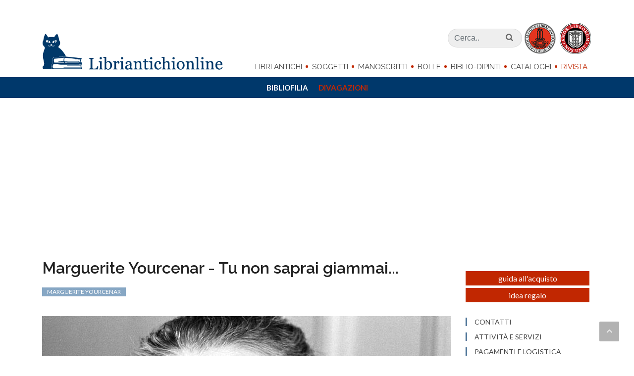

--- FILE ---
content_type: text/html; charset=iso-8859-1
request_url: https://www.libriantichionline.com/divagazioni/marguerite_yourcenar_tu_non_saprai_giammai
body_size: 20345
content:
<!DOCTYPE html>
<html lang="it-IT" xmlns="http://www.w3.org/1999/xhtml">
<head>

<meta http-equiv="Content-Type" content="text/html; charset=iso-8859-1" />
<!-- 
	=============================================================
	        by MACCOM IDW: Industria Del Web
	        =============================================================

	This website is powered by TYPO3 - inspiring people to share!
	TYPO3 is a free open source Content Management Framework initially created by Kasper Skaarhoj and licensed under GNU/GPL.
	TYPO3 is copyright 1998-2011 of Kasper Skaarhoj. Extensions are copyright of their respective owners.
	Information and contribution at http://typo3.com/ and http://typo3.org/
-->

<base href="https://www.libriantichionline.com/" />
<link rel="shortcut icon" href="https://www.libriantichionline.com/fileadmin/lao_2017/templates/images/favicon.ico" type="image/x-ico; charset=binary" />
<link rel="icon" href="https://www.libriantichionline.com/fileadmin/lao_2017/templates/images/favicon.ico" type="image/x-ico; charset=binary" />

<meta name="generator" content="TYPO3 4.5 CMS" />
<meta name="robots" content="index,follow,nocache, max-image-preview:large, max-snippet:-1" />
<meta name="title" content="Marguerite Yourcenar - Tu non saprai giammai..." />
<meta name="description" content="Antologia minima: Marguerite Yourcenar, I doni di Alcippe (Milano, Bompiani 1987)" />
<meta name="date" content="2024-10-25" />
<meta name="canonical" content="https://www.libriantichionline.com/divagazioni/marguerite_yourcenar_tu_non_saprai_giammai" />

<link rel="stylesheet" type="text/css" href="https://www.libriantichionline.com/typo3temp/stylesheet_7077b623f4.css?1741555140" media="all" />
<link rel="stylesheet" type="text/css" href="//code.jquery.com/ui/1.11.4/themes/smoothness/jquery-ui.css" media="screen" />
<link rel="stylesheet" type="text/css" href="https://www.libriantichionline.com/fileadmin/lao_2017/templates/css/bootstrap.css?1679553390" media="screen" />
<link rel="stylesheet" type="text/css" href="https://www.libriantichionline.com/fileadmin/lao_2017/templates/css/style_202304.css?1732716068" media="screen" />
<link rel="stylesheet" type="text/css" href="https://www.libriantichionline.com/fileadmin/lao_2017/templates/css/dark.css?1679553390" media="screen" />
<link rel="stylesheet" type="text/css" href="https://www.libriantichionline.com/fileadmin/lao_2017/templates/css/font-icons.css?1679553390" media="all" />
<link rel="stylesheet" type="text/css" href="https://www.libriantichionline.com/fileadmin/lao_2017/templates/css/magnific-popup.css?1679553390" media="screen" />
<link rel="stylesheet" type="text/css" href="https://www.libriantichionline.com/fileadmin/lao_2017/templates/css/print.css?1679553390" media="print" />
<link rel="stylesheet" type="text/css" href="https://www.libriantichionline.com/fileadmin/lao_2017/templates/css/jquery.mmenu.all.css?1679553390" media="screen" />




<script type="text/javascript">
/*<![CDATA[*/
<!-- 
/*TS_inlineJS*/
WebFontConfig={google:{families:["Lato:300,400,700,900","Raleway:300,300i,400,400i,600,600i,700,700i,900,900i"]}},function(o){var e=o.createElement("script"),t=o.scripts[0];e.src="https://ajax.googleapis.com/ajax/libs/webfont/1.6.16/webfont.js",e.async="true",t.parentNode.insertBefore(e,t)}(document);
// -->
/*]]>*/
</script>

<title>Marguerite Yourcenar - Tu non saprai giammai...</title><meta id="metaOpenGraphTitle" property="og:title" content="Marguerite Yourcenar - Tu non saprai giammai..." /></meta><meta id="metaOpenGraphURL" property="og:url" content="https://www.libriantichionline.com/divagazioni/marguerite_yourcenar_tu_non_saprai_giammai" /></meta>
	<meta id="metaOpenGraphSiteName" property="og:site_name" content="Libriantichionline.com" /></meta><link rel="publisher" href="https://plus.google.com/+Libriantichionline1" /><link rel="author" href="" /><link rel="canonical" href="https://www.libriantichionline.com/divagazioni/marguerite_yourcenar_tu_non_saprai_giammai" />
	<title>Marguerite Yourcenar - Tu non saprai giammai...</title><meta property="og:type" content="article" /><meta name="google-site-verification" content="P3Y9-mUDFBTeIyJelvSvLCSMRdMDCpd33Y-IjuXetNs" /><meta name="viewport" content="width=device-width, initial-scale=1" /><meta name="theme-color" content="#00386B" />
<!-- Google Tag Manager -->
<script type="text/javascript">(function(w,d,s,l,i){w[l]=w[l]||[];w[l].push({'gtm.start':
new Date().getTime(),event:'gtm.js'});var f=d.getElementsByTagName(s)[0],
j=d.createElement(s),dl=l!='dataLayer'?'&l='+l:'';j.async=true;j.src=
'https://www.googletagmanager.com/gtm.js?id='+i+dl;f.parentNode.insertBefore(j,f);
})(window,document,'script','dataLayer','GTM-KVCSQJ');</script>
<!-- End Google Tag Manager -->

<script async="async" src="https://www.googletagservices.com/tag/js/gpt.js" type="text/javascript"></script>
<script type="text/javascript">
  var googletag = googletag || {};
  googletag.cmd = googletag.cmd || [];
</script>

<script type="text/javascript">
  googletag.cmd.push(function() {
//    if(!isConsentGiven())
//      googletag.pubads().setCookieOptions(1);
//    else{
      //googletag.pubads().setCookieOptions(0);
      googletag.defineSlot('/8508672/LAO_2017_dx_01', [250, 250], 'div-gpt-ad-1504274899316-0').addService(googletag.pubads());
      googletag.defineSlot('/8508672/LAO_2017_dx_02', [250, 150], 'div-gpt-ad-1504274899316-1').addService(googletag.pubads());
      googletag.defineSlot('/8508672/LAO_2017_dx_03', [250, 250], 'div-gpt-ad-1504274899316-2').addService(googletag.pubads());
      googletag.defineSlot('/8508672/LAO_2017_dx_04', [250, 250], 'div-gpt-ad-1504274899316-3').addService(googletag.pubads());
      googletag.defineSlot('/8508672/LAO_2017_dx_05', [250, 250], 'div-gpt-ad-1504274899316-4').addService(googletag.pubads());
      googletag.defineSlot('/8508672/LAO_2017_dx_06', [[250, 210], [250, 250]], 'div-gpt-ad-1504274899316-5').addService(googletag.pubads());
      googletag.defineSlot('/8508672/LAO_2017_dx_07', [250, 210], 'div-gpt-ad-1504274899316-6').addService(googletag.pubads());
      googletag.pubads().enableSingleRequest();
      googletag.pubads().collapseEmptyDivs();
      googletag.enableServices();
//    }
  });
</script>

<!-- Google Banner maccom - 201303 -->

<!-- Google Translate -->
<meta name="google-translate-customization" content="9734199d1dadca47-26cf2a35c16ee891-g03bbae35788ed5e6-1a" /></meta>
<!-- Google Translate -->

<meta property="fb:admins" content="support.maccom,mirco.morello,roberto.sbiroli" />
<meta property="fb:app_id" content="255355497937858" />

<link rel="stylesheet" type="text/css" href="https://www.libriantichionline.com/typo3conf/ext/gorillary/css/gorillary.css" />

<meta property="og:locale" content="it_IT" />
		<meta property="og:type" content="article" />
		<meta property="og:description" content="Antologia minima: Marguerite Yourcenar, I doni di Alcippe (Milano, Bompiani 1987)" />
		<meta property="og:title" content="Marguerite Yourcenar - Tu non saprai giammai..." />
		<meta property="og:image" content="https://www.libriantichionline.com/typo3temp/pics/a275452294.jpg" />
				

		<meta name="description" content="Antologia minima: Marguerite Yourcenar, I doni di Alcippe (Milano, Bompiani 1987)" />
		<meta name="abstract" content="Antologia minima: Marguerite Yourcenar, I doni di Alcippe (Milano, Bompiani 1987)" />
		<meta name="title" content="Marguerite Yourcenar  Tu non saprai giammai..." />
		<title>Marguerite Yourcenar - Tu non saprai giammai...</title>
		<meta name="canonical" content="https://www.libriantichionline.com/" />
			<link rel="canonical" href="https://www.libriantichionline.com/" />
			
			<script type="application/ld+json" src="?disableScriptmerger=1">
			{
			
		  "@context": "http://schema.org",
		  "@type": "Article"
		  , "name": "Marguerite Yourcenar - Tu non saprai giammai..."
		  	, "articleBody": "Tu non saprai giammai che la tua anima viaggiacome in fondo al mio cuore un dolce cuore eletto,e che niente, nÃ© il tempo, nÃ© altri amori, nÃ© l'etÃ ,mai offuscheranno il fatto che tu sia stata.
Che la bellezza del mondo ha preso il tuo volto,vive della tua dolcezza, splende della tua chiaritÃ ,e che quel lago pensieroso in fondo al paesaggiomi ridice soltanto la tua serenitÃ .
Tu non saprai giammai ch'io reggo la tua animacome una lampada d'oro che mi fa luce mentre cammino,che un poco della tua voce Ã¨ passata nel mio canto.
Dolce fiaccola, i tuoi sprazzi, dolce braciere, la tua fiammami insegnano i sentieri che tu hai percorso,e tu vivrai un poco, perchÃ© ti sopravvivo.
1929
Traduzione di Manrico Murzi
---
Vous ne saurez jamais...
Vous ne saurez jamais que votre Ã¢me voyageComme au fond de mon coeur un doux coeur adoptÃ©,Et que rien, ni le temps, d'autres amours, ni l'Ã¢ge,N'empÃªcheront jamais que vous ayez Ã©tÃ©.
Que la beautÃ© du monde a pris votre visage,Vit de votre douceur, luit de votre clartÃ©,Et que ce lac pensif au fond du paysageMe redid seulement votre sÃ©rÃ©nitÃ©.
Vous ne saurez jamais que j'emporte votre Ã¢meComme une lampe d'or qui m'Ã©claire en marchant,Qu'un peu de votre voix est passÃ© dans mon chant.
Doux flambeau, vos rayons, doux brasier, votre flamme,M'instruisent des sentiers que vous avez suivis,Et vous vivez un peu puisque je vous survis.
1929"
		  	, "headline": "Marguerite Yourcenar - Tu non saprai giammai..."
		  	, "image": "https://www.libriantichionline.com/typo3temp/pics/a275452294.jpg"
			
			}
			</script>
</head>
<body class="stretched no-transition">

<!-- Google Tag Manager (noscript) -->
<noscript><iframe src="https://www.googletagmanager.com/ns.html?id=GTM-KVCSQJ" height="0" width="0" style="display:none;visibility:hidden"></iframe></noscript>
<!-- End Google Tag Manager (noscript) -->


	<!-- Document Wrapper
	============================================= -->
	<div id="wrapper" class="clearfix">


		<!-- Header
		============================================= -->
		<header id="header" class="sticky-style-2">

<div class="nav-down primary-menu hidden-xs-down hidden-md-down">
                <div class="bg-white">
                    <div class="container">
                        <div class="row">

                            <!-- Logo
                            ============================================= -->
                            <div class="logo col-md-2">
                                <a href="https://www.libriantichionline.com/" data-dark-logo="https://www.libriantichionline.com/fileadmin/lao_2017/templates/images/gatto@2x.png"><img src="https://www.libriantichionline.com/fileadmin/lao_2017/templates/images/gatto@2x.png" alt="Lao Logo" /></a>
                            </div><!-- #logo end -->




                            <div class="menu col-md-8 text-right">
                                    <!-- Primary Navigation
                                    ============================================= -->
                                    <nav id="primary-menu-down">

                                        <ul>
                                                   
	<li>
		<a href="libri_antichi">Libri Antichi</a>
		<ul class="dl-submenu">
	<li>
		<a href="incunaboli">Incunaboli</a>
		
	</li>

	<li>
		<a href="cinquecento">Cinquecento</a>
		
	</li>

	<li>
		<a href="seicento">Seicento</a>
		
	</li>

	<li>
		<a href="settecento">Settecento</a>
		
	</li>

	<li>
		<a href="ottocento">Ottocento</a>
		
	</li>

	<li>
		<a href="novecento">Novecento</a>
		
	</li>
</ul>
	</li>

	<li>
		<a href="news">Soggetti</a>
		<ul class="dl-submenu">
	<li>
		<a href="diritto">Diritto</a>
		
	</li>

	<li>
		<a href="letteratura">Letteratura</a>
		
	</li>

	<li>
		<a href="politica_economia">Politica-Economia</a>
		
	</li>

	<li>
		<a href="scienze">Scienze</a>
		
	</li>

	<li>
		<a href="storia_locale">Storia Locale</a>
		
	</li>

	<li>
		<a href="varia">Varia</a>
		
	</li>
</ul>
	</li>

	<li>
		<a href="manoscritti">Manoscritti</a>
		
	</li>

	<li>
		<a href="bandi">Bolle</a>
		
	</li>

	<li>
		<a href="dipinti">Biblio-dipinti</a>
		
	</li>

	<li>
		<a href="cataloghi">Cataloghi</a>
		<ul class="dl-submenu">
	<li>
		<a href="catalogo20x5-natale-2025">Catalogo 24</a>
		
	</li>

	<li>
		<a href="catalogo20x5-natale-2024">Catalogo 23</a>
		
	</li>

	<li>
		<a href="catalogo20x5-natale-2023">Catalogo 22</a>
		
	</li>
</ul>
	</li>

	<li class=" active">
		<a href="la_rivista" class=" active">Rivista</a>
		<ul class="dl-submenu">
	<li>
		<a href="bibliofilia">Bibliofilia</a>
		
	</li>

	<li class=" active">
		<a href="divagazioni" class=" active">Divagazioni</a>
		
	</li>
</ul>
	</li>

                                        </ul>

                                    </nav><!-- #primary-menu end -->
                                
                            </div><!-- menu end -->

                            <div class="col-md-2">
                                                                    <!-- Top Search
                                    ============================================= -->

                                    <div id="top-search">
                                                <a href="#" id="top-search-trigger"><i class="icon-search3"></i><i class="icon-line-cross"></i></a>
                                                <form method="post" action="search?no_cache=1" _lpchecked="1">
                                                    <div class="container">
                                                    <input type="text" name="tx_ttnews[swords]" value="" placeholder="Ricerca nel sito.." class="cerca" />
                                                    <input type="submit" name="" value="" class="invia" />
                                                    </div>
                                                </form>
                                        </div><!-- #top-search end -->
                            </div>

                        </div><!-- row end -->
                    </div>
                </div>
            </div>
				







<div id="header-wrap">

	<div class="container clearfix">

		<a href="#mmenu" class="hidden-lg-up btn-menu">
			<button class="hamburger hamburger--spring" type="button">
			  <span class="hamburger-box">
			    <span class="hamburger-inner"></span>
			  </span>
			</button>
		</a>

		<div class="row">

			<!-- Logo
			============================================= -->
			<div id="logo" class="col-md-4">
				<a href="https://www.libriantichionline.com/" class="standard-logo hidden-md-down" data-dark-logo="https://www.libriantichionline.com/fileadmin/lao_2017/templates/images/libriantichionline.com_logo.png"><img src="https://www.libriantichionline.com/fileadmin/lao_2017/templates/images/libriantichionline.com_logo.png" alt="Lao Logo" /></a>
				<a href="https://www.libriantichionline.com/" class="retina-logo hidden-md-down" data-dark-logo="https://www.libriantichionline.com/fileadmin/lao_2017/templates/images/libriantichionline.com_logo.png"><img src="https://www.libriantichionline.com/fileadmin/lao_2017/templates/images/libriantichionline.com_logo.png" alt="Lao Logo" /></a>
				<a href="https://www.libriantichionline.com/" class="hidden-lg-up logo-mob" data-dark-logo="https://www.libriantichionline.com/fileadmin/lao_2017/templates/images/libriantichionline.com_logo.png"><img src="https://www.libriantichionline.com/fileadmin/lao_2017/templates/images/libriantichionline.com_logo.png" alt="Lao Logo" /></a>
				
			</div><!-- #logo end -->





			<div class="menu col-md-8 text-right">
					<div class="block">

						<!-- Top Search
						============================================= -->
						<div id="top-search-main">
							<form method="post" action="search?no_cache=1" _lpchecked="1">
								<input type="text" name="tx_ttnews[swords]" class="form-control" value="" placeholder="Cerca.." />
								
								<input type="submit" name="" value="" />
								<i class="icon-search3"></i>
							</form>
						</div><!-- #top-search end -->

						<img src="https://www.libriantichionline.com/fileadmin/lao_2017/templates/images/alai_ilab.png" alt="" />

					</div>

				<div class="block">
					<!-- Primary Navigation
					============================================= -->
					<nav id="primary-menu" class="primary-menu">

						<ul>
						
	<li>
		<a href="libri_antichi">Libri Antichi</a>
		<ul class="dl-submenu">
	<li>
		<a href="incunaboli">Incunaboli</a>
		
	</li>

	<li>
		<a href="cinquecento">Cinquecento</a>
		
	</li>

	<li>
		<a href="seicento">Seicento</a>
		
	</li>

	<li>
		<a href="settecento">Settecento</a>
		
	</li>

	<li>
		<a href="ottocento">Ottocento</a>
		
	</li>

	<li>
		<a href="novecento">Novecento</a>
		
	</li>
</ul>
	</li>

	<li>
		<a href="news">Soggetti</a>
		<ul class="dl-submenu">
	<li>
		<a href="diritto">Diritto</a>
		
	</li>

	<li>
		<a href="letteratura">Letteratura</a>
		
	</li>

	<li>
		<a href="politica_economia">Politica-Economia</a>
		
	</li>

	<li>
		<a href="scienze">Scienze</a>
		
	</li>

	<li>
		<a href="storia_locale">Storia Locale</a>
		
	</li>

	<li>
		<a href="varia">Varia</a>
		
	</li>
</ul>
	</li>

	<li>
		<a href="manoscritti">Manoscritti</a>
		
	</li>

	<li>
		<a href="bandi">Bolle</a>
		
	</li>

	<li>
		<a href="dipinti">Biblio-dipinti</a>
		
	</li>

	<li>
		<a href="cataloghi">Cataloghi</a>
		<ul class="dl-submenu">
	<li>
		<a href="catalogo20x5-natale-2025">Catalogo 24</a>
		
	</li>

	<li>
		<a href="catalogo20x5-natale-2024">Catalogo 23</a>
		
	</li>

	<li>
		<a href="catalogo20x5-natale-2023">Catalogo 22</a>
		
	</li>
</ul>
	</li>

	<li class=" active">
		<a href="la_rivista" class=" active">Rivista</a>
		<ul class="dl-submenu">
	<li>
		<a href="bibliofilia">Bibliofilia</a>
		
	</li>

	<li class=" active">
		<a href="divagazioni" class=" active">Divagazioni</a>
		
	</li>
</ul>
	</li>

						</ul>
					</nav>
				</div>
			</div>
		</div>

		<div id="top-search-2" class="hidden-lg-up">
            <a href="#" id="top-search-trigger-2"><i class="icon-search3"></i><i class="icon-line-cross"></i></a>
            <form method="post" action="search?no_cache=1" _lpchecked="1">
                <div class="container">
                <input type="text" name="tx_ttnews[swords]" value="" placeholder="Ricerca.." class="cerca" />
                <input type="submit" name="" value="" class="invia" />
                </div>
            </form>
        </div>


	<div class="clear"></div>
</div>









			<!-- Primary Navigation
		============================================= -->
		<nav id="mmenu" class="primary-menu" style="opacity:0">

			<ul>
				
	<li class="libri_antichi">
		<a href="libri_antichi">Libri Antichi</a>
		<ul class="dl-submenu">
	<li class="incunaboli">
		<a href="incunaboli">Incunaboli</a>
		
	</li>

	<li class="cinquecento">
		<a href="cinquecento">Cinquecento</a>
		
	</li>

	<li class="seicento">
		<a href="seicento">Seicento</a>
		
	</li>

	<li class="settecento">
		<a href="settecento">Settecento</a>
		
	</li>

	<li class="ottocento">
		<a href="ottocento">Ottocento</a>
		
	</li>

	<li class="novecento">
		<a href="novecento">Novecento</a>
		
	</li>

	<li class="classici">
		<a href="tag/classici">Classici</a>
		
	</li>

	<li class="prime_edizioni">
		<a href="tag/prime-edizioni">Prime edizioni</a>
		
	</li>

	<li class="figurati">
		<a href="tag/figurati">Figurati</a>
		
	</li>

	<li class="legature">
		<a href="tag/legature">Legature</a>
		
	</li>
</ul>
	</li>

	<li class="soggetti">
		<a href="news">Soggetti</a>
		<ul class="dl-submenu">
	<li class="diritto">
		<a href="diritto">Diritto</a>
		
	</li>

	<li class="letteratura">
		<a href="letteratura">Letteratura</a>
		
	</li>

	<li class="politica-economia">
		<a href="politica_economia">Politica-Economia</a>
		
	</li>

	<li class="scienze">
		<a href="scienze">Scienze</a>
		
	</li>

	<li class="storia_locale">
		<a href="storia_locale">Storia Locale</a>
		
	</li>

	<li class="varia">
		<a href="varia">Varia</a>
		
	</li>

	<li class="classici">
		<a href="tag/classici">Classici</a>
		
	</li>

	<li class="prime_edizioni">
		<a href="tag/prime-edizioni">Prime edizioni</a>
		
	</li>

	<li class="figurati">
		<a href="tag/figurati">Figurati</a>
		
	</li>

	<li class="legature">
		<a href="tag/legature">Legature</a>
		
	</li>
</ul>
	</li>

	<li class="manoscritti">
		<a href="manoscritti">Manoscritti</a>
		
	</li>

	<li class="bolle">
		<a href="bandi">Bolle</a>
		
	</li>

	<li class="biblio-dipinti">
		<a href="dipinti">Biblio-dipinti</a>
		
	</li>

	<li class="cataloghi">
		<a href="cataloghi">Cataloghi</a>
		<ul class="dl-submenu">
	<li class="catalogo_24">
		<a href="catalogo20x5-natale-2025">Catalogo 24</a>
		
	</li>

	<li class="catalogo_23">
		<a href="catalogo20x5-natale-2024">Catalogo 23</a>
		
	</li>

	<li class="catalogo_22">
		<a href="catalogo20x5-natale-2023">Catalogo 22</a>
		
	</li>
</ul>
	</li>

	<li class="rivista">
		<a href="la_rivista" class=" active">Rivista</a>
		<ul class="dl-submenu">
	<li class="bibliofilia">
		<a href="bibliofilia">Bibliofilia</a>
		
	</li>

	<li class="divagazioni">
		<a href="divagazioni" class=" active">Divagazioni</a>
		
	</li>
</ul>
	</li>

	<li class="contatti">
		<a href="contatti">Contatti</a>
		
	</li>

	<li class="attività_e_servizi">
		<a href="lo_studio">Attività e servizi</a>
		
	</li>

	<li class="pagamenti_e_logistica">
		<a href="pagamenti">Pagamenti e logistica</a>
		
	</li>

	<li class="condizioni_di_vendita">
		<a href="condizioni_e_privacy">Condizioni di vendita</a>
		
	</li>

	<li class="dicono_di_noi">
		<a href="recensioni">Dicono di noi</a>
		
	</li>

	<li class="newsletter">
		<a href="https://libriantichionline.us10.list-manage.com/subscribe?u=17a8782146f205315c46b116c&amp;id=258bba536f" target="_top">Newsletter</a>
		
	</li>

	<li class="regala_un_classico">
		<a href="tag/classici">Regala un classico</a>
		
	</li>

			</ul>

		</nav><!-- #primary-menu end -->



</header><!-- #header end -->


		<!-- Content
		============================================= -->
		<section id="content" class=" clearfix">

			<div class="content-wrap">

				<div class="container clearfix">
					<div class="row">
						<div class="col-md-12 col-lg-9 bottommargin"><!--TYPO3SEARCH_begin-->



<div class="col_full scheda rivista">
    <div class="row">
        <div class="col-md-12">
            <h1>Marguerite Yourcenar - Tu non saprai giammai...</h1>
            <div class="tags tag_rivista">
                <a href="tag/marguerite-yourcenar">Marguerite Yourcenar</a> 
            </div>
            <picture><source media="(min-width:1199px)" srcset="https://www.libriantichionline.com/typo3temp/pics/d88fcc9679.jpg"><source media="(min-width:992px)" srcset="https://www.libriantichionline.com/typo3temp/pics/6cd667ec47.jpg"><source media="(min-width:768px)" srcset="https://www.libriantichionline.com/typo3temp/pics/971e7e6119.jpg"><source media="(min-width:480px)" srcset="https://www.libriantichionline.com/typo3temp/pics/a275452294.jpg"> <img src="https://www.libriantichionline.com/typo3temp/pics/a275452294.jpg" itemprop="image" alt="Marguerite Yourcenar - Tu non saprai giammai..." title="Marguerite Yourcenar - Tu non saprai giammai..." /></picture>
            <div class="desc">
                <p><strong>Poesie scelte</strong>: MARGUERITE YOURCENAR, <em>I doni di Alcippe</em> (Milano, Bompiani 1987).</p>
                <p>Tu non saprai giammai che la tua anima viaggia<br />come in fondo al mio cuore un dolce cuore eletto;<br />e che niente, n&eacute; il tempo, n&eacute; altri amori, n&eacute; l'et&agrave;,<br />mai offuscheranno il fatto che tu sia stata.</p>
<p>Che la bellezza del mondo ha preso il tuo volto,<br />vive della tua dolcezza, splende della tua chiarit&agrave;,<br />e che quel lago pensieroso in fondo al paesaggio<br />mi ridice soltanto la tua serenit&agrave;.</p>
<p>Tu non saprai giammai ch'io reggo la tua anima<br />come una lampada d'oro che mi fa luce mentre cammino;<br />che un poco della tua voce &egrave; passata nel mio canto.</p>
<p>Dolce fiaccola, i tuoi sprazzi, dolce braciere, la tua fiamma<br />mi insegnano i sentieri che tu hai percorso,<br />e tu vivrai un poco, perch&eacute; ti sopravvivo.</p>
<p>1929</p>
<p><strong>Traduzione di Manrico Murzi</strong></p>
<p><strong>---</strong></p>
<p>Vous ne saurez jamais...</p>
<p>Vous ne saurez jamais que votre &acirc;me voyage<br />Comme au fond de mon coeur un doux coeur adopt&eacute;;<br />Et que rien, ni le temps, d'autres amours, ni l'&acirc;ge,<br />N'emp&ecirc;cheront jamais que vous ayez &eacute;t&eacute;.</p>
<p>Que la beaut&eacute; du monde a pris votre visage,<br />Vit de votre douceur, luit de votre clart&eacute;,<br />Et que ce lac pensif au fond du paysage<br />Me redid seulement votre s&eacute;r&eacute;nit&eacute;.</p>
<p>Vous ne saurez jamais que j'emporte votre &acirc;me<br />Comme une lampe d'or qui m'&eacute;claire en marchant;<br />Qu'un peu de votre voix est pass&eacute; dans mon chant.</p>
<p>Doux flambeau, vos rayons, doux brasier, votre flamme,<br />M'instruisent des sentiers que vous avez suivis,<br />Et vous vivez un peu puisque je vous survis.</p>
<p>1929</p>
            </div>
            <div class="gallery"></div>
            


            <!-- <div class="fb-share-button bottommargin topmargin" data-layout="button" data-size="large" data-mobile-iframe="true"><a class="fb-xfbml-parse-ignore" target="_blank" href="https://www.facebook.com/sharer/sharer.php?u&amp;src=sdkpreparse">Condividi</a></div> -->


            <div class="fb-comments" data-width="100%" data-numposts="5" data-href="https://www.libriantichionline.com/divagazioni/marguerite_yourcenar_tu_non_saprai_giammai" data-order-by="reverse_time"></div>


            <div id="p_n_primary" class="readon row ">
                <div class="col-md-5 text-left"><a href="divagazioni/federico_garcia_lorca_alba"> Federico García Lorca - Alba</a></div>
                <div class="col-md-5 offset-2 text-right"><a href="divagazioni/cesare_marchi_lingua_evoluzione">Cesare Marchi - Una lingua che non si evolve è una lingua morta </a></div>
            </div>

        </div>     

    </div> <!-- opere-home -->
</div>


<!--TYPO3SEARCH_end--></div> <!-- col 9 contenuto -->

						<div class="col-md-3 hidden-md-down">
<div class="unicoid">
    	<div class="sidebar-widgets-wrap clearfix">



<ul class="links-col">
	
	<li>
		<a href="lo_studio/guida_acquisto_libri_2">Guida all'acquisto</a>
		
	</li>

	<li>
		<a href="lo_studio/idea_regalo_natale_ricorrenze_compleanni_regala_libro_antico">Idea regalo</a>
		
	</li>

</ul>






<div class="widget_links clearfix">
    <ul>
        
	<li>
		<a href="contatti">Contatti</a>
		
	</li>

	<li>
		<a href="lo_studio">Attività e servizi</a>
		
	</li>

	<li>
		<a href="pagamenti">Pagamenti e logistica</a>
		
	</li>

	<li>
		<a href="condizioni_e_privacy">Condizioni di vendita</a>
		
	</li>

	<li>
		<a href="recensioni">Dicono di noi</a>
		
	</li>

	<li>
		<a href="https://libriantichionline.us10.list-manage.com/subscribe?u=17a8782146f205315c46b116c&amp;id=258bba536f" target="_top">Newsletter</a>
		
	</li>

    </ul>
</div>
						



</div><!--content_class-->
</div><!--unicoid -->
</div><!-- sidebar-->
					</div><!-- row-->
				</div><!-- container-->

				<!--TYPO3SEARCH_begin--><div></div><p></p><!-- correlati time: 0-->


<div class="container rivista-bottom">
    <h2 class="text-center">da La Rivista</h2>
    <div class="row">

    
            <div class="col-md-6">

                        <a href="divagazioni/salvatore_quasimodo_specchio" title="Salvatore Quasimodo - Specchio">
                            <picture><source media="(min-width:1199px)" srcset="https://www.libriantichionline.com/typo3temp/pics/7c516e2f3a.jpeg"><source media="(min-width:992px)" srcset="https://www.libriantichionline.com/typo3temp/pics/5d8d11a2e3.jpeg"><source media="(min-width:768px)" srcset="https://www.libriantichionline.com/typo3temp/pics/8630859fa5.jpeg"><source media="(min-width:480px)" srcset="https://www.libriantichionline.com/typo3temp/pics/8630859fa5.jpeg"> <img src="https://www.libriantichionline.com/typo3temp/pics/8630859fa5.jpeg" itemprop="image" alt="Salvatore Quasimodo - Specchio" title="Salvatore Quasimodo - Specchio" /></picture>
                        </a>

                        <a href="divagazioni/salvatore_quasimodo_specchio" title="Salvatore Quasimodo - Specchio">
                        <h3>Salvatore Quasimodo - Specchio</h3>
                        </a>

                        <a href="divagazioni/salvatore_quasimodo_specchio" title="Salvatore Quasimodo - Specchio">
                            <p>Poesie scelte: SALVATORE QUASIMODO, Specchio, (Acqua e terre, Solaria 1930).</p>
                        </a>
            </div>
<div class="adsense" display="none"></div>
            
        

    



    
            <div class="col-md-6">

                        <a href="bibliofilia/leonardo_sciascia_se_apri_un_libro_diventa_un_mondo" title="Leonardo Sciascia - Anche il libro è una cosa, ma se lo apri e leggi diventa un mondo">
                            <picture><source media="(min-width:1199px)" srcset="https://www.libriantichionline.com/typo3temp/pics/a8abebc933.jpg"><source media="(min-width:992px)" srcset="https://www.libriantichionline.com/typo3temp/pics/dd6ddd2dad.jpg"><source media="(min-width:768px)" srcset="https://www.libriantichionline.com/typo3temp/pics/d7188bfe52.jpg"><source media="(min-width:480px)" srcset="https://www.libriantichionline.com/typo3temp/pics/d7188bfe52.jpg"> <img src="https://www.libriantichionline.com/typo3temp/pics/d7188bfe52.jpg" itemprop="image" alt="Leonardo Sciascia - Anche il libro è una cosa, ma se lo apri e leggi diventa un mondo" title="Leonardo Sciascia - Anche il libro è una cosa, ma se lo apri e leggi diventa un mondo" /></picture>
                        </a>

                        <a href="bibliofilia/leonardo_sciascia_se_apri_un_libro_diventa_un_mondo" title="Leonardo Sciascia - Anche il libro è una cosa, ma se lo apri e leggi diventa un mondo">
                        <h3>Leonardo Sciascia - Anche il libro è una cosa, ma se lo apri e leggi diventa un mondo</h3>
                        </a>

                        <a href="bibliofilia/leonardo_sciascia_se_apri_un_libro_diventa_un_mondo" title="Leonardo Sciascia - Anche il libro è una cosa, ma se lo apri e leggi diventa un mondo">
                            <p>Brani scelti: LEONARDO SCIASCIA, Gli zii di Sicilia, 1958.</p>
                        </a>
            </div>

            
        

    </div>
</div>
    



<div class="list correlati container bottommargin">
    <h2 class="text-center">Libri antichi di letteratura</h2>
        <div class="row">

    

                        <div class="col-lg-6 col-md-12 col-sm-12 libro_corr">
                            <div class="row">
                                <div class="col-md-5">
                                    <div class="images-block">
                                        <div class="row">
                                            <figure class="col-md-6 col-6 img_lx"><a href="ottocento/edmondo_amicis_porte_italia_1884" title="Alle porte d'Italia"><picture><source media="(min-width:1199px)" srcset="https://www.libriantichionline.com/typo3temp/pics/2cac64061f.jpg"><source media="(min-width:992px)" srcset="https://www.libriantichionline.com/typo3temp/pics/2cac64061f.jpg"><source media="(min-width:768px)" srcset="https://www.libriantichionline.com/typo3temp/pics/2cac64061f.jpg"><source media="(min-width:480px)" srcset="https://www.libriantichionline.com/typo3temp/pics/2cac64061f.jpg"> <img src="https://www.libriantichionline.com/typo3temp/pics/2cac64061f.jpg" itemprop="image" alt="Edmondo De Amicis - Alle porte d'Italia - Roma 1884 (rara prima edizione - brossura perfetta)" title="Edmondo De Amicis - Alle porte d'Italia - Roma 1884 (rara prima edizione - brossura perfetta)" /></picture></a></figure>
                                             <figure class="col-md-6 col-6 img_rx"><a href="ottocento/edmondo_amicis_porte_italia_1884" title="Alle porte d'Italia"><picture><source media="(min-width:1199px)" srcset="https://www.libriantichionline.com/typo3temp/pics/2839fccce1.png"><source media="(min-width:992px)" srcset="https://www.libriantichionline.com/typo3temp/pics/2839fccce1.png"><source media="(min-width:768px)" srcset="https://www.libriantichionline.com/typo3temp/pics/2839fccce1.png"><source media="(min-width:480px)" srcset="https://www.libriantichionline.com/typo3temp/pics/2839fccce1.png"> <img src="https://www.libriantichionline.com/typo3temp/pics/2839fccce1.png" itemprop="image" alt="Edmondo De Amicis - Alle porte d'Italia - Roma 1884 (rara prima edizione - brossura perfetta)" title="Edmondo De Amicis - Alle porte d'Italia - Roma 1884 (rara prima edizione - brossura perfetta)" /></picture></a></figure>
                                        </div>
                                        <!-- <div class="img">
                                           <picture><source media="(min-width:1199px)" srcset="https://www.libriantichionline.com/typo3temp/pics/2cac64061f.jpg"><source media="(min-width:992px)" srcset="https://www.libriantichionline.com/typo3temp/pics/2cac64061f.jpg"><source media="(min-width:768px)" srcset="https://www.libriantichionline.com/typo3temp/pics/2cac64061f.jpg"><source media="(min-width:480px)" srcset="https://www.libriantichionline.com/typo3temp/pics/2cac64061f.jpg"> <img src="https://www.libriantichionline.com/typo3temp/pics/2cac64061f.jpg"   itemprop="image"  alt="Edmondo De Amicis - Alle porte d'Italia - Roma 1884 (rara prima edizione - brossura perfetta)" title="Edmondo De Amicis - Alle porte d'Italia - Roma 1884 (rara prima edizione - brossura perfetta)" /></picture>
                                        </div> -->
                                    </div>
                                </div>
                                <div class="col-md-7">
                                     <div class="tags">
                                        <a href="tag/storia">storia</a> <a href="tag/letteratura-1">letteratura</a> <a href="tag/classici">classici</a> <a href="tag/piemonte">Piemonte</a> <a href="tag/storia-locale">storia locale</a> <a href="tag/militaria">militaria</a> <a href="tag/risorgimento">Risorgimento</a> <a href="tag/prime-edizioni">prime edizioni</a> <a href="tag/de-amicis">De Amicis</a> 
                                    </div>
                                    <a href="ottocento/edmondo_amicis_porte_italia_1884" title="Alle porte d'Italia"><h3>Edmondo De Amicis - Alle porte d'Italia - Roma 1884 (rara prima edizione - brossura perfetta)</h3></a>
                                    <a href="ottocento/edmondo_amicis_porte_italia_1884" title="Alle porte d'Italia"><p><span class="uppercase">DE AMICIS EDMONDO.&nbsp;</span> 
                                    <b class="correlati_intro">Alle porte d'Italia.  Roma,&nbsp;Casa Editrice A. Sommaruga e C.,&nbsp;1884</b><span class="link_scheda">SCHEDA COMPLETA</span></p></a>

                                    <a href="ottocento/edmondo_amicis_porte_italia_1884" title="Alle porte d'Italia"><span class="price"><span class="small-txt">&euro;</span>&nbsp;400</span></a>
                                </div>
                            </div>
                        </div>         

        

                        <div class="col-lg-6 col-md-12 col-sm-12 libro_corr">
                            <div class="row">
                                <div class="col-md-5">
                                    <div class="images-block">
                                        <div class="row">
                                            <figure class="col-md-6 col-6 img_lx"><a href="settecento/boiardo_orlando_innamorato_molini_1768" title="Orlando innamorato, rifatto da Francesco Berni"><picture><source media="(min-width:1199px)" srcset="https://www.libriantichionline.com/typo3temp/pics/7e2cf8fa27.jpg"><source media="(min-width:992px)" srcset="https://www.libriantichionline.com/typo3temp/pics/7e2cf8fa27.jpg"><source media="(min-width:768px)" srcset="https://www.libriantichionline.com/typo3temp/pics/7e2cf8fa27.jpg"><source media="(min-width:480px)" srcset="https://www.libriantichionline.com/typo3temp/pics/7e2cf8fa27.jpg"> <img src="https://www.libriantichionline.com/typo3temp/pics/7e2cf8fa27.jpg" itemprop="image" alt="Un capolavoro quattrocentesco: Matteo M. Boiardo - Orlando innamorato - Parigi 1768 (bella legatura)" title="Un capolavoro quattrocentesco: Matteo M. Boiardo - Orlando innamorato - Parigi 1768 (bella legatura)" /></picture></a></figure>
                                             <figure class="col-md-6 col-6 img_rx"><a href="settecento/boiardo_orlando_innamorato_molini_1768" title="Orlando innamorato, rifatto da Francesco Berni"><picture><source media="(min-width:1199px)" srcset="https://www.libriantichionline.com/typo3temp/pics/089b12046c.png"><source media="(min-width:992px)" srcset="https://www.libriantichionline.com/typo3temp/pics/089b12046c.png"><source media="(min-width:768px)" srcset="https://www.libriantichionline.com/typo3temp/pics/089b12046c.png"><source media="(min-width:480px)" srcset="https://www.libriantichionline.com/typo3temp/pics/089b12046c.png"> <img src="https://www.libriantichionline.com/typo3temp/pics/089b12046c.png" itemprop="image" alt="Un capolavoro quattrocentesco: Matteo M. Boiardo - Orlando innamorato - Parigi 1768 (bella legatura)" title="Un capolavoro quattrocentesco: Matteo M. Boiardo - Orlando innamorato - Parigi 1768 (bella legatura)" /></picture></a></figure>
                                        </div>
                                        <!-- <div class="img">
                                           <picture><source media="(min-width:1199px)" srcset="https://www.libriantichionline.com/typo3temp/pics/7e2cf8fa27.jpg"><source media="(min-width:992px)" srcset="https://www.libriantichionline.com/typo3temp/pics/7e2cf8fa27.jpg"><source media="(min-width:768px)" srcset="https://www.libriantichionline.com/typo3temp/pics/7e2cf8fa27.jpg"><source media="(min-width:480px)" srcset="https://www.libriantichionline.com/typo3temp/pics/7e2cf8fa27.jpg"> <img src="https://www.libriantichionline.com/typo3temp/pics/7e2cf8fa27.jpg"   itemprop="image"  alt="Un capolavoro quattrocentesco: Matteo M. Boiardo - Orlando innamorato - Parigi 1768 (bella legatura)" title="Un capolavoro quattrocentesco: Matteo M. Boiardo - Orlando innamorato - Parigi 1768 (bella legatura)" /></picture>
                                        </div> -->
                                    </div>
                                </div>
                                <div class="col-md-7">
                                     <div class="tags">
                                        <a href="tag/legature">legature  di pregio</a> <a href="tag/letteratura-1">letteratura</a> <a href="tag/classici">classici</a> <a href="tag/poesia">poesia</a> 
                                    </div>
                                    <a href="settecento/boiardo_orlando_innamorato_molini_1768" title="Orlando innamorato, rifatto da Francesco Berni"><h3>Un capolavoro quattrocentesco: Matteo M. Boiardo - Orlando innamorato - Parigi 1768 (bella legatura)</h3></a>
                                    <a href="settecento/boiardo_orlando_innamorato_molini_1768" title="Orlando innamorato, rifatto da Francesco Berni"><p><span class="uppercase">BOIARDO MATTEO MARIA.&nbsp;</span> 
                                    <b class="correlati_intro">Orlando innamorato, rifatto da Francesco Berni.  Parigi,&nbsp;appresso Molini librajo,&nbsp;1768</b><span class="link_scheda">SCHEDA COMPLETA</span></p></a>

                                    <a href="settecento/boiardo_orlando_innamorato_molini_1768" title="Orlando innamorato, rifatto da Francesco Berni"><span class="price"><span class="small-txt">&euro;</span>&nbsp;1000</span></a>
                                </div>
                            </div>
                        </div>         

        

    </div>
</div>
    
<!--TYPO3SEARCH_end-->
			</div>

		</section><!-- #content end -->

		<!-- Footer
		============================================= -->
		<footer> <svg xmlns="https://www.w3.org/2000/svg" style="display: none;">
		        <symbol id="fountain-pen" viewbox="0 0 33 33"><title>fountain-pen</title><g> <path d="M22.467,33c-0.205,0-0.397-0.127-0.471-0.331c-0.023-0.065-2.173-6.351,5.234-10.075C24.925,20.291,16,10.711,16,0.5 C16,0.224,16.224,0,16.5,0S17,0.224,17,0.5c0,11.037,11.321,21.766,11.436,21.872c0.122,0.114,0.179,0.282,0.151,0.447 c-0.028,0.165-0.136,0.306-0.289,0.374c-7.357,3.298-5.446,8.901-5.361,9.138c0.093,0.26-0.042,0.546-0.302,0.64 C22.58,32.99,22.523,33,22.467,33z" /> <path d="M10.534,33c-0.056,0-0.112-0.01-0.168-0.029c-0.259-0.093-0.395-0.378-0.304-0.639c0.084-0.237,1.966-5.854-5.36-9.139 c-0.153-0.068-0.261-0.209-0.289-0.374c-0.027-0.165,0.029-0.333,0.151-0.447C4.679,22.266,16,11.537,16,0.5 C16,0.224,16.224,0,16.5,0S17,0.224,17,0.5c0,10.211-8.925,19.791-11.23,22.094c7.407,3.725,5.257,10.01,5.234,10.075 C10.931,32.873,10.739,33,10.534,33z" /> </g><path d="M16.5,19.44c-0.276,0-0.5-0.224-0.5-0.5V0.5C16,0.224,16.224,0,16.5,0S17,0.224,17,0.5v18.44 C17,19.217,16.776,19.44,16.5,19.44z" /><path d="M16.5,22.966c-1.248,0-2.263-1.015-2.263-2.263s1.015-2.263,2.263-2.263s2.263,1.015,2.263,2.263 S17.748,22.966,16.5,22.966z M16.5,19.44c-0.696,0-1.263,0.566-1.263,1.263s0.566,1.263,1.263,1.263s1.263-0.566,1.263-1.263 S17.196,19.44,16.5,19.44z" /><path d="M26.975,33H6.025c-0.276,0-0.5-0.224-0.5-0.5s0.224-0.5,0.5-0.5h20.949c0.276,0,0.5,0.224,0.5,0.5S27.251,33,26.975,33z" /></symbol><symbol id="mail" viewbox="0 0 31.012 31.012"><title>mail</title><g> <path d="M25.109,21.51c-0.123,0-0.246-0.045-0.342-0.136l-5.754-5.398c-0.201-0.188-0.211-0.505-0.022-0.706 c0.189-0.203,0.504-0.212,0.707-0.022l5.754,5.398c0.201,0.188,0.211,0.505,0.022,0.706C25.375,21.457,25.243,21.51,25.109,21.51z " /> <path d="M5.902,21.51c-0.133,0-0.266-0.053-0.365-0.158c-0.189-0.201-0.179-0.518,0.022-0.706l5.756-5.398 c0.202-0.188,0.519-0.18,0.707,0.022c0.189,0.201,0.179,0.518-0.022,0.706l-5.756,5.398C6.148,21.465,6.025,21.51,5.902,21.51z" /> </g><path d="M28.512,26.529H2.5c-1.378,0-2.5-1.121-2.5-2.5V6.982c0-1.379,1.122-2.5,2.5-2.5h26.012c1.378,0,2.5,1.121,2.5,2.5v17.047 C31.012,25.408,29.89,26.529,28.512,26.529z M2.5,5.482c-0.827,0-1.5,0.673-1.5,1.5v17.047c0,0.827,0.673,1.5,1.5,1.5h26.012 c0.827,0,1.5-0.673,1.5-1.5V6.982c0-0.827-0.673-1.5-1.5-1.5H2.5z" /><path d="M15.506,18.018c-0.665,0-1.33-0.221-1.836-0.662L0.83,6.155C0.622,5.974,0.6,5.658,0.781,5.449 c0.183-0.208,0.498-0.227,0.706-0.048l12.84,11.2c0.639,0.557,1.719,0.557,2.357,0L29.508,5.419 c0.207-0.181,0.522-0.161,0.706,0.048c0.181,0.209,0.16,0.524-0.048,0.706L17.342,17.355 C16.835,17.797,16.171,18.018,15.506,18.018z" /></symbol><symbol id="move-to-the-next-page-symbol" viewbox="0 0 478.448 478.448"><title>move-to-the-next-page-symbol</title><polygon style="fill:#010002;" points="131.659,0 100.494,32.035 313.804,239.232 100.494,446.373 131.65,478.448 377.954,239.232 " /></symbol><symbol id="arrows-2" viewbox="0 0 370.814 370.814"><title>arrows-2</title><polygon points="292.92,24.848 268.781,0 77.895,185.401 268.781,370.814 292.92,345.961 127.638,185.401 " /></symbol><symbol id="arrows-1" viewbox="0 0 408 408"><title>arrows-1</title><polygon points="204,0 168.3,35.7 311.1,178.5 0,178.5 0,229.5 311.1,229.5 168.3,372.3 204,408 408,204 " /></symbol><symbol id="arrows" viewbox="0 0 268.832 268.832"><title>arrows</title><path d="M265.171,125.577l-80-80c-4.881-4.881-12.797-4.881-17.678,0c-4.882,4.882-4.882,12.796,0,17.678l58.661,58.661H12.5 c-6.903,0-12.5,5.597-12.5,12.5c0,6.902,5.597,12.5,12.5,12.5h213.654l-58.659,58.661c-4.882,4.882-4.882,12.796,0,17.678 c2.44,2.439,5.64,3.661,8.839,3.661s6.398-1.222,8.839-3.661l79.998-80C270.053,138.373,270.053,130.459,265.171,125.577z" /></symbol><symbol id="pinterest-1" viewbox="0 0 512 512"><title>pinterest-1</title><circle style="fill:#862328;" cx="256" cy="256" r="256" /><path style="fill:#701B24;" d="M359.152,151.924c-50.922,3.653-103.777-22.602-151.421-4.53 c-72.404,27.582-94.815,134.465-49.993,201.697c4.275,6.413,3.146,11.028-0.036,15.572l143.186,143.41 c105.417-18.646,188.559-101.797,207.191-207.217L359.152,151.924z" /><path style="fill:#FFFFFF;" d="M402.472,260.294c2.389-83.62-65.293-152.024-148.652-150.811 c-80.231,1.165-144.962,67.424-144.348,147.661c0.441,57.494,33.994,107.098,82.53,130.701c2.807,1.364,6.058-0.76,5.939-3.879 c-0.353-9.426-0.048-19.506,1.836-27.607c1.86-7.977,9.142-38.828,13.933-59.094c2.331-9.868,2.613-20.113,0.736-30.075 c-0.617-3.269-1.062-7.108-1.062-11.38c0-21.657,12.553-37.826,28.184-37.826c13.288,0,19.706,9.978,19.706,21.942 c0,13.362-8.511,33.342-12.9,51.86c-3.67,15.501,7.775,28.144,23.064,28.144c27.684,0,48.962-29.189,48.962-71.327 c0-37.292-26.798-63.364-65.06-63.364c-44.316,0-70.33,33.239-70.33,67.593c0,13.386,5.158,27.739,11.592,35.542 c1.272,1.543,1.46,2.898,1.083,4.468c-1.183,4.92-3.81,15.498-4.327,17.663c-0.679,2.851-2.258,3.456-5.208,2.086 c-19.454-9.056-31.618-37.495-31.618-60.344c0-49.131,35.699-94.253,102.914-94.253c54.032,0,96.023,38.502,96.023,89.959 c0,53.677-33.849,96.88-80.827,96.88c-12.414,0-24.245-5.075-31.198-11.952c-2.141-2.115-5.756-1.152-6.52,1.757 c-2.45,9.333-6.408,24.429-7.682,29.334c-2.296,8.833-7.137,19.118-11.992,28.076c-1.288,2.379,0.017,5.322,2.639,5.989 c11.978,3.036,24.54,4.603,37.492,4.486C334.274,401.811,400.272,337.156,402.472,260.294L402.472,260.294z" /><g> <path style="fill:#D1D1D1;" d="M271.439,319.933c27.684,0,48.962-29.189,48.962-71.327c0-37.292-26.798-63.364-65.06-63.364 c-0.809,0-1.596,0.034-2.393,0.057v36c5.579,3.898,8.326,10.831,8.326,18.63c0,9.469-4.274,22.266-8.326,35.507v36.397 C257.267,316.833,263.878,319.933,271.439,319.933z" /> <path style="fill:#D1D1D1;" d="M253.819,109.484c-0.291,0.003-0.579,0.029-0.871,0.034v48.63c2.132-0.095,4.296-0.15,6.497-0.15 c54.032,0,96.023,38.502,96.023,89.959c0,53.677-33.849,96.88-80.827,96.88c-7.821,0-15.41-2.017-21.694-5.229v62.886 c1.474,0.031,2.951,0.045,4.436,0.031c76.89-0.715,142.886-65.371,145.086-142.231C404.861,176.674,337.177,108.27,253.819,109.484 z" /> </g></symbol><symbol id="twitter-1" viewbox="0 0 512 512"><title>twitter-1</title><circle style="fill:#65A2D9;" cx="256" cy="256" r="256" /><path style="fill:#3A7CA5;" d="M393.014,139.326c-26.703,23.169-53.253,43.475-74.954,71.852 c-53.381,64.372-118.613,155.7-207.386,142.086l158.61,158.396c134.456-6.873,241.497-117.493,242.686-253.376L393.014,139.326z" /><path style="fill:#FFFFFF;" d="M397.872,162.471c-6.513,2.889-13.271,5.167-20.208,6.815c7.644-7.261,13.39-16.346,16.631-26.484 c0.926-2.893-2.219-5.398-4.832-3.848c-9.65,5.725-20.044,10.016-30.894,12.762c-0.628,0.16-1.276,0.24-1.929,0.24 c-1.979,0-3.896-0.733-5.411-2.065c-11.542-10.174-26.39-15.777-41.805-15.777c-6.672,0-13.405,1.04-20.016,3.091 c-20.487,6.353-36.295,23.254-41.257,44.103c-1.86,7.818-2.362,15.648-1.496,23.264c0.097,0.876-0.314,1.486-0.569,1.772 c-0.45,0.502-1.084,0.791-1.745,0.791c-0.072,0-0.15-0.003-0.224-0.01c-44.846-4.168-85.287-25.772-113.869-60.837 c-1.455-1.789-4.253-1.569-5.415,0.422c-5.596,9.606-8.554,20.589-8.554,31.766c0,17.127,6.884,33.27,18.837,45.039 c-5.027-1.193-9.893-3.07-14.414-5.582c-2.188-1.214-4.877,0.35-4.908,2.851c-0.31,25.445,14.588,48.087,36.905,58.282 c-0.45,0.01-0.9,0.014-1.35,0.014c-3.537,0-7.121-0.338-10.645-1.015c-2.463-0.467-4.532,1.867-3.768,4.253 c7.246,22.618,26.717,39.288,50.021,43.07c-19.339,12.983-41.863,19.83-65.302,19.83l-7.306-0.003c-2.255,0-4.16,1.469-4.73,3.65 c-0.565,2.145,0.474,4.413,2.396,5.53c26.412,15.372,56.541,23.495,87.138,23.495c26.784,0,51.838-5.313,74.466-15.798 c20.745-9.609,39.076-23.345,54.486-40.827c14.357-16.286,25.581-35.085,33.365-55.879c7.418-19.816,11.34-40.967,11.34-61.154 v-0.964c0-3.241,1.465-6.291,4.024-8.37c9.706-7.882,18.16-17.158,25.122-27.572C403.796,164.578,400.896,161.13,397.872,162.471 L397.872,162.471z" /><path style="fill:#D1D1D1;" d="M397.872,162.471c-6.515,2.889-13.271,5.167-20.208,6.815c7.644-7.261,13.39-16.346,16.632-26.484 c0.926-2.893-2.219-5.398-4.832-3.848c-9.65,5.725-20.044,10.016-30.894,12.762c-0.628,0.16-1.276,0.24-1.929,0.24 c-1.979,0-3.896-0.733-5.411-2.065c-11.542-10.174-26.39-15.777-41.805-15.777c-6.671,0-13.405,1.04-20.016,3.091 c-14.322,4.441-26.343,14.048-33.985,26.546v205.477c6.222-2.029,12.293-4.403,18.198-7.139 c20.745-9.609,39.076-23.345,54.486-40.827c14.357-16.287,25.581-35.085,33.365-55.879c7.418-19.816,11.34-40.967,11.34-61.154 v-0.964c0-3.241,1.465-6.291,4.024-8.37c9.706-7.882,18.16-17.158,25.122-27.572C403.796,164.578,400.896,161.13,397.872,162.471z" /></symbol><symbol id="instagram-1" viewbox="0 0 512 512"><title>instagram-1</title><circle style="fill:#6C27B3;" cx="256" cy="256" r="256" /><path style="fill:#501A96;" d="M374.71,132.922c-30.587,3.872-62.479,3.737-94.575,0.681 c-44.822-3.448-110.33-24.135-134.465,17.239c-38.772,66.236-19.649,151.035-10.614,226.078l134.737,134.708 c130.388-6.923,234.886-111.407,241.831-241.79L374.71,132.922z" /><g> <path style="fill:#FFFFFF;" d="M315.227,109.468H196.772c-48.14,0-87.304,39.164-87.304,87.304v118.455 c0,48.138,39.164,87.305,87.305,87.305h118.455c48.138,0,87.305-39.165,87.305-87.305V196.772 C402.532,148.632,363.367,109.468,315.227,109.468L315.227,109.468z M373.05,315.228c0,31.934-25.888,57.822-57.822,57.822H196.773 c-31.934,0-57.822-25.888-57.822-57.822V196.773c0-31.934,25.888-57.823,57.822-57.823h118.455 c31.934,0,57.822,25.89,57.822,57.823V315.228z" /> <path style="fill:#FFFFFF;" d="M256,180.202c-41.794,0-75.798,34.004-75.798,75.798c0,41.791,34.004,75.795,75.798,75.795 s75.795-34.001,75.795-75.795S297.794,180.202,256,180.202L256,180.202z M256,302.313c-25.579,0-46.316-20.733-46.316-46.313 s20.737-46.316,46.316-46.316s46.313,20.735,46.313,46.316C302.313,281.579,281.579,302.313,256,302.313L256,302.313z" /> </g><g> <path style="fill:#D1D1D1;" d="M350.103,180.774c0,10.03-8.132,18.163-18.163,18.163c-10.03,0-18.163-8.133-18.163-18.163 c0-10.031,8.133-18.163,18.163-18.163C341.973,162.611,350.103,170.741,350.103,180.774L350.103,180.774z" /> <path style="fill:#D1D1D1;" d="M315.228,109.468h-59.802v29.482h59.802c31.934,0,57.822,25.89,57.822,57.823v118.455 c0,31.934-25.888,57.822-57.822,57.822h-59.802v29.482h59.802c48.138,0,87.304-39.165,87.304-87.305V196.772 C402.532,148.632,363.367,109.468,315.228,109.468z" /> <path style="fill:#D1D1D1;" d="M256,180.202c-0.193,0-0.381,0.014-0.574,0.014v29.482c0.191-0.002,0.381-0.014,0.574-0.014 c25.579,0,46.313,20.735,46.313,46.316c0,25.579-20.733,46.313-46.313,46.313c-0.193,0-0.383-0.012-0.574-0.014v29.482 c0.193,0.002,0.381,0.014,0.574,0.014c41.794,0,75.795-34.002,75.795-75.795C331.795,214.206,297.794,180.202,256,180.202z" /> </g></symbol><symbol id="youtube-1" viewbox="0 0 512 512"><title>youtube-1</title><circle style="fill:#D22215;" cx="256" cy="256" r="256" /><path style="fill:#A81411;" d="M384.857,170.339c-7.677,2.343-15.682,4.356-23.699,6.361 c-56.889,12.067-132.741-20.687-165.495,32.754c-27.317,42.494-35.942,95.668-67.017,133.663L294.629,509.1 c110.47-16.72,197.773-104.036,214.476-214.511L384.857,170.339z" /><path style="fill:#FFFFFF;" d="M341.649,152.333H170.351c-33.608,0-60.852,27.245-60.852,60.852v85.632 c0,33.608,27.245,60.852,60.852,60.852h171.298c33.608,0,60.852-27.245,60.852-60.852v-85.632 C402.501,179.578,375.256,152.333,341.649,152.333L341.649,152.333z M300.494,260.167l-80.12,38.212 c-2.136,1.019-4.603-0.536-4.603-2.901v-78.814c0-2.4,2.532-3.955,4.67-2.87l80.12,40.601 C302.947,255.602,302.904,259.019,300.494,260.167L300.494,260.167z" /><path style="fill:#D1D1D1;" d="M341.649,152.333h-87.373v78.605l46.287,23.455c2.384,1.208,2.341,4.624-0.069,5.773l-46.218,22.044 v77.459h87.373c33.608,0,60.852-27.245,60.852-60.852v-85.632C402.501,179.578,375.256,152.333,341.649,152.333z" /></symbol><symbol id="facebook-1" viewbox="0 0 512.002 512.002"><title>facebook-1</title><circle style="fill:#4E598F;" cx="256.001" cy="256" r="256" /><path style="fill:#364270;" d="M511.596,241.7L391.019,121.085c-1.998,0.605-6.982-1.714-9.173-1.274 c-51.717,8.62-101.71,0-151.704,13.791c-24.135,6.896-25.859,36.202-34.478,55.165c-12.067,34.478-10.343,72.404-25.859,105.158 c-10.343,22.411-34.478,36.202-43.098,62.061c-2.875,10.785-2.705,24.379-5.956,34.69l120.98,120.922 c4.725,0.26,9.48,0.403,14.269,0.403c141.384,0,256-114.616,256-256C512.001,251.201,511.858,246.434,511.596,241.7z" /><g> <path style="fill:#FFFFFF;" d="M363.043,109.466H148.958c-21.809,0-39.49,17.68-39.49,39.49v214.085 c0,21.811,17.68,39.49,39.49,39.49h105.584l0.183-104.722h-27.21c-3.536,0-6.406-2.86-6.418-6.396l-0.133-33.759 c-0.014-3.553,2.867-6.444,6.42-6.444h27.162v-32.618c0-37.852,23.118-58.463,56.884-58.463h27.71c3.543,0,6.42,2.874,6.42,6.42 v28.463c0,3.546-2.874,6.42-6.416,6.42l-17.006,0.01c-18.363,0-21.921,8.725-21.921,21.533v28.239h40.351 c3.848,0,6.83,3.358,6.375,7.173l-4.001,33.759c-0.381,3.232-3.122,5.665-6.375,5.665h-36.168l-0.183,104.726h62.826 c21.809,0,39.49-17.682,39.49-39.491v-214.09C402.533,127.147,384.852,109.466,363.043,109.466L363.043,109.466z" /> <polygon style="fill:#FFFFFF;" points="254.542,402.53 254.725,297.808 254.277,297.808 254.277,402.53 " /> </g><path style="fill:#D1D1D1;" d="M363.043,109.466H254.277v141.741h0.269V218.59c0-37.852,23.118-58.463,56.884-58.463h27.71 c3.543,0,6.42,2.874,6.42,6.42v28.463c0,3.546-2.874,6.42-6.416,6.42l-17.006,0.01c-18.363,0-21.921,8.725-21.921,21.533v28.238 h40.351c3.848,0,6.83,3.358,6.375,7.173l-4.001,33.759c-0.381,3.232-3.122,5.665-6.375,5.665h-36.168l-0.183,104.726h62.826 c21.809,0,39.49-17.682,39.49-39.491V148.956C402.533,127.147,384.852,109.466,363.043,109.466z" /></symbol><symbol id="twitter" viewbox="0 0 512.002 512.002"><title>twitter</title><path style="fill:#73A1FB;" d="M500.398,94.784c-8.043,3.567-16.313,6.578-24.763,9.023c10.004-11.314,17.631-24.626,22.287-39.193 c1.044-3.265-0.038-6.839-2.722-8.975c-2.681-2.137-6.405-2.393-9.356-0.644c-17.945,10.643-37.305,18.292-57.605,22.764 c-20.449-19.981-48.222-31.353-76.934-31.353c-60.606,0-109.913,49.306-109.913,109.91c0,4.773,0.302,9.52,0.9,14.201 c-75.206-6.603-145.124-43.568-193.136-102.463c-1.711-2.099-4.347-3.231-7.046-3.014c-2.7,0.211-5.127,1.734-6.491,4.075 c-9.738,16.709-14.886,35.82-14.886,55.265c0,26.484,9.455,51.611,26.158,71.246c-5.079-1.759-10.007-3.957-14.711-6.568 c-2.525-1.406-5.607-1.384-8.116,0.054c-2.51,1.439-4.084,4.084-4.151,6.976c-0.012,0.487-0.012,0.974-0.012,1.468 c0,39.531,21.276,75.122,53.805,94.52c-2.795-0.279-5.587-0.684-8.362-1.214c-2.861-0.547-5.802,0.456-7.731,2.638 c-1.932,2.18-2.572,5.219-1.681,7.994c12.04,37.591,43.039,65.24,80.514,73.67c-31.082,19.468-66.626,29.665-103.939,29.665 c-7.786,0-15.616-0.457-23.279-1.364c-3.807-0.453-7.447,1.795-8.744,5.416c-1.297,3.622,0.078,7.66,3.316,9.736 c47.935,30.735,103.361,46.98,160.284,46.98c111.903,0,181.907-52.769,220.926-97.037c48.657-55.199,76.562-128.261,76.562-200.451 c0-3.016-0.046-6.061-0.139-9.097c19.197-14.463,35.724-31.967,49.173-52.085c2.043-3.055,1.822-7.094-0.545-9.906 C507.7,94.204,503.76,93.294,500.398,94.784z" /></symbol><symbol id="youtube" viewbox="0 0 461.001 461.001"><title>youtube</title><path style="fill:#F61C0D;" d="M365.257,67.393H95.744C42.866,67.393,0,110.259,0,163.137v134.728 c0,52.878,42.866,95.744,95.744,95.744h269.513c52.878,0,95.744-42.866,95.744-95.744V163.137 C461.001,110.259,418.135,67.393,365.257,67.393z M300.506,237.056l-126.06,60.123c-3.359,1.602-7.239-0.847-7.239-4.568V168.607 c0-3.774,3.982-6.22,7.348-4.514l126.06,63.881C304.363,229.873,304.298,235.248,300.506,237.056z" /></symbol><symbol id="pinterest" viewbox="0 0 511.998 511.998"><title>pinterest</title><path style="fill:#D7143A;" d="M405.017,52.467C369.774,18.634,321.001,0,267.684,0C186.24,0,136.148,33.385,108.468,61.39 c-34.114,34.513-53.675,80.34-53.675,125.732c0,56.993,23.839,100.737,63.76,117.011c2.68,1.098,5.377,1.651,8.021,1.651 c8.422,0,15.095-5.511,17.407-14.35c1.348-5.071,4.47-17.582,5.828-23.013c2.906-10.725,0.558-15.884-5.78-23.353 c-11.546-13.662-16.923-29.817-16.923-50.842c0-62.451,46.502-128.823,132.689-128.823c68.386,0,110.866,38.868,110.866,101.434 c0,39.482-8.504,76.046-23.951,102.961c-10.734,18.702-29.609,40.995-58.585,40.995c-12.53,0-23.786-5.147-30.888-14.121 c-6.709-8.483-8.921-19.441-6.222-30.862c3.048-12.904,7.205-26.364,11.228-39.376c7.337-23.766,14.273-46.213,14.273-64.122 c0-30.632-18.832-51.215-46.857-51.215c-35.616,0-63.519,36.174-63.519,82.354c0,22.648,6.019,39.588,8.744,46.092 c-4.487,19.01-31.153,132.03-36.211,153.342c-2.925,12.441-20.543,110.705,8.618,118.54c32.764,8.803,62.051-86.899,65.032-97.713 c2.416-8.795,10.869-42.052,16.049-62.495c15.817,15.235,41.284,25.535,66.064,25.535c46.715,0,88.727-21.022,118.298-59.189 c28.679-37.02,44.474-88.618,44.474-145.282C457.206,127.983,438.182,84.311,405.017,52.467z" /></symbol><symbol id="instagram" viewbox="0 0 551.034 551.034"><title>instagram</title><lineargradient id="SVGID_1_" gradientunits="userSpaceOnUse" x1="275.517" y1="4.57" x2="275.517" y2="549.72" gradienttransform="matrix(1 0 0 -1 0 554)"> <stop offset="0" style="stop-color:#E09B3D" /> <stop offset="0.3" style="stop-color:#C74C4D" /> <stop offset="0.6" style="stop-color:#C21975" /> <stop offset="1" style="stop-color:#7024C4" /> </lineargradient><path style="fill:url(#SVGID_1_);" d="M386.878,0H164.156C73.64,0,0,73.64,0,164.156v222.722 c0,90.516,73.64,164.156,164.156,164.156h222.722c90.516,0,164.156-73.64,164.156-164.156V164.156 C551.033,73.64,477.393,0,386.878,0z M495.6,386.878c0,60.045-48.677,108.722-108.722,108.722H164.156 c-60.045,0-108.722-48.677-108.722-108.722V164.156c0-60.046,48.677-108.722,108.722-108.722h222.722 c60.045,0,108.722,48.676,108.722,108.722L495.6,386.878L495.6,386.878z" /><lineargradient id="SVGID_2_" gradientunits="userSpaceOnUse" x1="275.517" y1="4.57" x2="275.517" y2="549.72" gradienttransform="matrix(1 0 0 -1 0 554)"> <stop offset="0" style="stop-color:#E09B3D" /> <stop offset="0.3" style="stop-color:#C74C4D" /> <stop offset="0.6" style="stop-color:#C21975" /> <stop offset="1" style="stop-color:#7024C4" /> </lineargradient><path style="fill:url(#SVGID_2_);" d="M275.517,133C196.933,133,133,196.933,133,275.516s63.933,142.517,142.517,142.517 S418.034,354.1,418.034,275.516S354.101,133,275.517,133z M275.517,362.6c-48.095,0-87.083-38.988-87.083-87.083 s38.989-87.083,87.083-87.083c48.095,0,87.083,38.988,87.083,87.083C362.6,323.611,323.611,362.6,275.517,362.6z" /><lineargradient id="SVGID_3_" gradientunits="userSpaceOnUse" x1="418.31" y1="4.57" x2="418.31" y2="549.72" gradienttransform="matrix(1 0 0 -1 0 554)"> <stop offset="0" style="stop-color:#E09B3D" /> <stop offset="0.3" style="stop-color:#C74C4D" /> <stop offset="0.6" style="stop-color:#C21975" /> <stop offset="1" style="stop-color:#7024C4" /> </lineargradient><circle style="fill:url(#SVGID_3_);" cx="418.31" cy="134.07" r="34.15" /></symbol><symbol id="facebook" viewbox="0 0 512 512"><title>facebook</title><path style="fill:#385C8E;" d="M134.941,272.691h56.123v231.051c0,4.562,3.696,8.258,8.258,8.258h95.159 c4.562,0,8.258-3.696,8.258-8.258V273.78h64.519c4.195,0,7.725-3.148,8.204-7.315l9.799-85.061c0.269-2.34-0.472-4.684-2.038-6.44 c-1.567-1.757-3.81-2.763-6.164-2.763h-74.316V118.88c0-16.073,8.654-24.224,25.726-24.224c2.433,0,48.59,0,48.59,0 c4.562,0,8.258-3.698,8.258-8.258V8.319c0-4.562-3.696-8.258-8.258-8.258h-66.965C309.622,0.038,308.573,0,307.027,0 c-11.619,0-52.006,2.281-83.909,31.63c-35.348,32.524-30.434,71.465-29.26,78.217v62.352h-58.918c-4.562,0-8.258,3.696-8.258,8.258 v83.975C126.683,268.993,130.379,272.691,134.941,272.691z" /></symbol>
		        <symbol id="twitter-ics" viewbox="0 0 400 300">
 <path d="M178.57 127.15 290.27 0h-26.46l-97.03 110.38L89.34 0H0l117.13 166.93L0 300.25h26.46l102.4-116.59 81.8 116.59h89.34M36.01 19.54H76.66l187.13 262.13h-40.66" />
</symbol>

<symbol id="twitter-2" viewbox="0 0 962 970">
<style type="text/css">
	.st0{fill:#FFFFFF;}
</style>
<circle cx="468.68" cy="469.63" r="459.94" />
<path class="st0" d="M519.64,430.21l195.87-222.97h-46.4L498.97,400.8l-135.8-193.56H206.51l205.4,292.72l-205.4,233.79h46.4
	L432.47,529.3l143.44,204.45h156.66 M269.65,241.5h71.28l328.15,459.66h-71.3" />
</symbol>


</svg>    


<div class="menu-footer">
	<ul class="container">
		
	<li>
		<a href="contatti">Contatti</a>
		
	</li>

	<li>
		<a href="lo_studio">Attività e servizi</a>
		
	</li>

	<li>
		<a href="pagamenti">Pagamenti e logistica</a>
		
	</li>

	<li>
		<a href="condizioni_e_privacy">Condizioni di vendita</a>
		
	</li>

	<li>
		<a href="recensioni">Dicono di noi</a>
		
	</li>

	<li>
		<a href="https://libriantichionline.us10.list-manage.com/subscribe?u=17a8782146f205315c46b116c&amp;id=258bba536f" target="_top">Newsletter</a>
		
	</li>

	</ul>
</div>



						



<div class="footer-bottom container">

<div class="newsletter text-center">
					<h2>Rimani in Contatto</h2>

					<form action="//libriantichionline.us10.list-manage.com/subscribe?u=17a8782146f205315c46b116c&amp;id=258bba536f" method="post" id="mc-embedded-subscribe-form" name="mc-embedded-subscribe-form" class="validate" target="_blank" novalidate="">
                    <input type="email" value="" name="EMAIL" class="email inputbox" id="mce-EMAIL" required="" placeholder="il tuo indirizzo email" />


                    <input type="hidden" name="_mn_form_ctrl_570" value="true" />  
                    <div style="position: absolute; left: -5000px;" aria-hidden="true"><input type="text" name="b_8fa7d6ecbeb9ef76de26bd53f_e78c884ca0" tabindex="-1" value="" /></div>
                    <input type="submit" id="iscriviti_newsletter" value="Iscrivimi" name="subscribe2" class="button" />

                </form>
				</div><div>
<div class="menu-esploso">
	<div class="row">
	    <div class="col-lg-8 col-md-12"><div>
    <ul class="row">


<div class="col-md-4">
        
	<li>
		<a href="libri_antichi">Libri Antichi</a>
		<ul class="dl-submenu">
	<li>
		<a href="incunaboli">Incunaboli</a>
		
	</li>

	<li>
		<a href="cinquecento">Cinquecento</a>
		
	</li>

	<li>
		<a href="seicento">Seicento</a>
		
	</li>

	<li>
		<a href="settecento">Settecento</a>
		
	</li>

	<li>
		<a href="ottocento">Ottocento</a>
		
	</li>

	<li>
		<a href="novecento">Novecento</a>
		
	</li>
</ul>
	</li>

	<li>
		<a href="manoscritti">Manoscritti</a>
		
	</li>

	<li>
		<a href="bandi">Bolle</a>
		
	</li>

	<li>
		<a href="dipinti">Biblio-dipinti</a>
		
	</li>

</div>




						






<div class="col-md-4">
        
	<li>
		<a href="news">Soggetti</a>
		<ul class="dl-submenu">
	<li>
		<a href="diritto">Diritto</a>
		
	</li>

	<li>
		<a href="letteratura">Letteratura</a>
		
	</li>

	<li>
		<a href="politica_economia">Politica-Economia</a>
		
	</li>

	<li>
		<a href="scienze">Scienze</a>
		
	</li>

	<li>
		<a href="storia_locale">Storia Locale</a>
		
	</li>

	<li>
		<a href="varia">Varia</a>
		
	</li>
</ul>
	</li>

	<li class=" active">
		<a href="la_rivista" class=" active">Rivista</a>
		<ul class="dl-submenu">
	<li>
		<a href="bibliofilia">Bibliofilia</a>
		
	</li>

	<li class=" active">
		<a href="divagazioni" class=" active">Divagazioni</a>
		
	</li>
</ul>
	</li>

</div>




						



<div class="col-md-4">



        
	<li>
		<a href="cataloghi">Cataloghi</a>
		<ul class="dl-submenu">
	<li>
		<a href="catalogo20x5-natale-2025">Catalogo 24</a>
		
	</li>

	<li>
		<a href="catalogo20x5-natale-2024">Catalogo 23</a>
		
	</li>

	<li>
		<a href="catalogo20x5-natale-2023">Catalogo 22</a>
		
	</li>
</ul>
	</li>






						







        





						



    </div>
   </ul>
</div>
		</div><!--lx -->
	    <div class="col-lg-4 col-md-12 text-center"><div class="social">
								<a target="_blank" href="https://www.facebook.com/libriantichionline" rel="noopener">
									<svg class="icon">
										<use xlink:href="#facebook-1" />
									</svg>
								</a>
								<a target="_blank" href="https://www.youtube.com/user/libriantichionline" rel="noopener">
									<svg class="icon">
										<use xlink:href="#youtube-1" />
									</svg>
								</a>
								<a target="_blank" href="https://www.instagram.com/libriantichionline/" rel="noopener">
									<svg class="icon">
										<use xlink:href="#instagram-1" />
									</svg>
								</a>
								<a target="_blank" href="https://twitter.com/libriantichi" rel="noopener">
									<svg class="icon">
										<use xlink:href="#twitter-2" />
									</svg>
								</a>
								<a target="_blank" href="https://www.pinterest.it/libriantichionline/" rel="noopener">
									<svg class="icon">
										<use xlink:href="#pinterest-1" />
									</svg>
								</a>
							</div>

							<a href="http://www.alai.it/" target="_blank" rel="noopener"><img src="https://www.libriantichionline.com/fileadmin/lao_2017/templates/images/alai.png" alt="" /></a>
							<a href="http://www.ilab.org" target="_blank" rel="noopener"><img src="https://www.libriantichionline.com/fileadmin/lao_2017/templates/images/ilab.png" alt="" /></a></div><!--rx -->
		<div class="close"></div><!--close -->
	</div><!--double_div -->
</div>
</div></div>			<div class="container text-center copy">
				<p>Studio Bibliografico Apuleio - P.I. 01825860222 © Copyright 2003-<script type="text/javascript">document.write( new Date().getFullYear() );</script><br /><br />    
<a href="/privacy" target="_blank" rel="lightbox" title="Privacy Policy">Privacy Policy</a> - 
<a href="/cookies" target="_blank" rel="lightbox" title="Cookie Policy">Cookie Policy</a> - <a href="/copyright" target="_self" title="Copyright">Copyright</a>
</p>
<p><a class="concept" href="https://www.maccom.it" rel="noopener" target="_blank" title="webdesign, siti web librerie e librerie antiquarie - www.maccom.it - SEO SEM">maccom.it</a><a class="powered" href="http://www.bookcloud.info/" rel="noopener" target="_blank" title="Powered by BookCloud - Il gestionale per il Libraio Antiquario">bookcloud.info</a></p>
<div id="google_translate_element" class="box"></div><script type="text/javascript">
function googleTranslateElementInit() {
  new google.translate.TranslateElement({pageLanguage: 'it', includedLanguages: 'de,en,es,fr', layout: google.translate.TranslateElement.InlineLayout.SIMPLE}, 'google_translate_element');
}
</script><script type="text/javascript" src="//translate.google.com/translate_a/element.js?cb=googleTranslateElementInit"></script>
			</div>


<div id="gotoTop" class="icon-angle-up" style="display: block;"></div>
</footer><!-- #footer end -->

	</div><!-- #wrapper end -->

<div class="modal fade bs-example-modal-lg" tabindex="-1" role="dialog" aria-labelledby="myLargeModalLabel" aria-hidden="true" style="display: none;">
  <div class="modal-dialog modal-lg">
    <div class="modal-body">
      <div class="modal-content">
        <div class="modal-header">
          <h4 class="modal-title" id="myModalLabel">Foreign buyers - Info request</h4>
          <button type="button" class="close" data-dismiss="modal" aria-hidden="true">x</button>
        </div>
        <div class="modal-body">
          <iframe id="euinfo" src="/form_acquisto_en" width="100%" height="410" class="form-frame" scrolling="no"></iframe>
        </div>
      </div>
    </div>
  </div>
</div>


<script src="https://www.libriantichionline.com/fileadmin/lao_2017/templates/js/jquery.js?1679553390" type="text/javascript"></script>
<script src="https://www.libriantichionline.com/fileadmin/lao_2017/templates/js/plugins.js?1679553390" type="text/javascript"></script>
<script src="https://www.libriantichionline.com/fileadmin/_default/js/jquery.cookie.js?1679553391" type="text/javascript"></script>
<script src="https://www.libriantichionline.com/fileadmin/lao_2017/templates/js/jquery.mmenu.all.js?1679553390" type="text/javascript"></script>
<script src="https://www.libriantichionline.com/fileadmin/lao_2017/templates/js/functions.js?1679553390" type="text/javascript"></script>
<script src="https://www.libriantichionline.com/fileadmin/lao_2017/templates/js/stickyfill.min.js?1679553390" type="text/javascript"></script>
<script type="text/javascript">
/*<![CDATA[*/
<!-- 
/*TS_inlineFooter*/
jQuery(document).ready(function(){console.log("lao_tag remove");jQuery.removeCookie("lao_tag");});jQuery('#contatti2').load(function(){if(jQuery('#uid1633')){url=jQuery(location).attr('href');input=jQuery('#contatti2').contents().find('#uid1633');input.val(url);}
if(jQuery('#uid1629')){titolo=jQuery('h1').html();input=jQuery('#contatti2').contents().find('#uid1629');input.val(titolo);}
if(jQuery('#uid1630')){titolo=jQuery('#authors').html();input=jQuery('#contatti2').contents().find('#uid1630');input.val(titolo);}});jQuery('#euinfo').load(function(){if(jQuery('#uid1742')){url=jQuery(location).attr('href');input=jQuery('#euinfo').contents().find('#uid1742');input.val(url);}
if(jQuery('#uid1738')){titolo=jQuery('h1').html();input=jQuery('#euinfo').contents().find('#uid1738');input.val(titolo);}
if(jQuery('#uid1739')){titolo=jQuery('#authors').html();input=jQuery('#euinfo').contents().find('#uid1739');input.val(titolo);}});jQuery('#contatti1').load(function(){if(jQuery('#uid1651')){url=jQuery(location).attr('href');input=jQuery('#contatti1').contents().find('#uid1651');input.val(url);}
if(jQuery('#uid1647')){titolo=jQuery('h1').html();input=jQuery('#contatti1').contents().find('#uid1647');input.val(titolo);}
if(jQuery('#uid1648')){titolo=jQuery('#authors').html();input=jQuery('#contatti1').contents().find('#uid1648');input.val(titolo);}
if(jQuery('#uid1649')){titolo=jQuery('.cod').html();input=jQuery('#contatti1').contents().find('#uid1649');input.val(titolo);}
if(jQuery('#uid1650')){titolo=jQuery('#price').text();input=jQuery('#contatti1').contents().find('#uid1650');input.val(titolo);}});
// -->
/*]]>*/
</script>
<script type="text/javascript">
    jQuery(document).ready(function() {

      jQuery('#cat-home-outer').owlCarousel({
          loop:true,
          autoplay: true,
          autoplayTimeout:4000,
          autoplaySpeed: 4000,
          mouseDrag: false,
          margin:0,
          stagePadding: 0,
          items:1,
          nav:true,
          dots: false,
          autoHeight: true,
          singleItem: true,
          animateOut: 'fadeOut',
          animateIn: 'fadeIn',
          navText:  ["&laquo;","&raquo;"]
      });


      jQuery('#cookiesdirective a').magnificPopup({
        type: 'iframe',
        iframe: {
          markup: '<div class="mfp-iframe-scaler">'+
            '<div class="mfp-close"></div>'+
            '<iframe class="mfp-iframe" frameborder="0" allowfullscreen=""></iframe>'+
            '<div class="mfp-title">Some caption</div>'+
            '</div>'
        },
        callbacks: {
          markupParse: function(template, values, item) {
            values.title = item.el.attr('title');
          }
        }
      });
      jQuery('a[rel^=lightbox]').magnificPopup({
        type: 'iframe',
        iframe: {
          markup: '<div class="mfp-iframe-scaler">'+
            '<div class="mfp-close"></div>'+
            '<iframe class="mfp-iframe" frameborder="0" allowfullscreen=""></iframe>'+
            '<div class="mfp-title">Some caption</div>'+
            '</div>'
        },
        callbacks: {
          markupParse: function(template, values, item) {
            values.title = item.el.attr('title');
          }
        }

      });

      jQuery('.lightbox').magnificPopup({
        type: 'image',
        closeOnContentClick: true,
        mainClass: 'mfp-img-mobile',
        image: {
          verticalFit: true
        }
      });

      jQuery('#gallery a').magnificPopup({
        type: 'image',
        tLoading: 'Loading image #%curr%...',
        mainClass: 'mfp-img-mobile',
        gallery: {
          enabled: true,
          navigateByImgClick: true,
          preload: [0,1] // Will preload 0 - before current, and 1 after the current image
        },
        image: {
          tError: '<a href="%url%">The image #%curr%</a> could not be loaded.',
          titleSrc: function(item) {
            return item.el.attr('title') + ' ';
          }
        }
      });
      jQuery('.gallery a').magnificPopup({
        //delegate: 'a',
        type: 'image',
        tLoading: 'Loading image #%curr%...',
        mainClass: 'mfp-img-mobile',
        gallery: {
          enabled: true,
          navigateByImgClick: true,
          preload: [0,1] // Will preload 0 - before current, and 1 after the current image
        },
        image: {
          tError: '<a href="%url%">The image #%curr%</a> could not be loaded.',
          titleSrc: function(item) {
            return item.el.attr('title') + ' ';
          }
        },
        callbacks: {
          elementParse: function(item) {
            // the class name
            //console.log(item.el.context);
            if(item.el.context.className == 'owl-video') {
              item.type = 'iframe';
              //item.src = item.src.substring(0,item.src.lastIndexOf("?")) + "&autoplay=1";
              //console.log(item);
            } else {
              item.type = 'image';
            }
            return true;
          }
        }
      });
      jQuery('.galleryVideo a').magnificPopup({
        //delegate: 'a',
        type: 'image',
        tLoading: 'Loading image #%curr%...',
        mainClass: 'mfp-img-mobile',
        gallery: {
          enabled: true,
          navigateByImgClick: true,
          preload: [0,1] // Will preload 0 - before current, and 1 after the current image
        },
        image: {
          tError: '<a href="%url%">The image #%curr%</a> could not be loaded.',
          titleSrc: function(item) {
            return item.el.attr('title') + ' ';
          }
        },
        callbacks: {
          elementParse: function(item) {
            // the class name
            //console.log(item.el.context);
            if(item.el.context.className == 'owl-video') {
              item.type = 'iframe';
              //item.src = item.src.substring(0,item.src.lastIndexOf("?")) + "&autoplay=1";
              //console.log(item);
            } else {
              item.type = 'image';
            }
            return true;
          }
        }
      });

      jQuery('.galleryMultiple').each(function() { // the containers for all your galleries
        jQuery(this).magnificPopup({
          delegate: 'a',
          type: 'image',
          gallery:{
            enabled:true,
            navigateByImgClick: true,
            preload: [0,1]
          }
        });
      });


      jQuery('.tx-gorillary-pi1 a').magnificPopup({
        type: 'image',
        tLoading: 'Loading image #%curr%...',
        mainClass: 'mfp-img-mobile',
        gallery: {
          enabled: true,
          navigateByImgClick: true,
          preload: [0,1] // Will preload 0 - before current, and 1 after the current image
        },
        image: {
          tError: '<a href="%url%">The image #%curr%</a> could not be loaded.',
          titleSrc: function(item) {
            return item.el.attr('title') + ' ';
          }
        }
      });

      jQuery('a[rel^=lightbox_html]').magnificPopup({
        type: 'iframe',
        iframe: {
          markup: '<div class="mfp-iframe-scaler">'+
            '<div class="mfp-close"></div>'+
            '<iframe class="mfp-iframe" frameborder="0" allowfullscreen=""></iframe>'+
            '<div class="mfp-title">Some caption</div>'+
            '</div>'
        },
        callbacks: {
          markupParse: function(template, values, item) {
            values.title = item.el.attr('title');
          }
        }

      });

      jQuery('#contactChoice2').click(function(){
        console.info('click #contactChoice2');
        jQuery('#pricemodal').trigger("click");
      });

      jQuery('#contactChoice2m').click(function(){
        console.info('click #contactChoice2');
        jQuery('#pricemodal').trigger("click");
      });

      jQuery('#paypal').click(function(e){
          console.info('paypal:', paypal);
          var isValid = jQuery("input[name='contact']:checked").val();
          console.info('contact value:', jQuery("input[name='contact']:checked").val());
          console.info('isValid:', isValid);
          if(!isValid) {
            e.preventDefault(); //prevent the default action
            alert("Seleziona il paese di spedizione/Select shipping country");
          }
      });

      jQuery('#paypalm').click(function(e){
          console.info('paypalm:', paypal);
          var isValid = jQuery("input[name='contactm']:checked").val();
          console.info('contact value:', jQuery("input[name='contactm']:checked").val());
          console.info('isValid:', isValid);
          if(!isValid) {
            e.preventDefault(); //prevent the default action
            alert("Seleziona il paese di spedizione/Select shipping country");
          }
      });
    });
    </script>


<script type="text/javascript">
   jQuery(document).ready(function() {
      if (jQuery(window).width() <= 998){
         jQuery("#menu").mmenu({
           // options
           classNames : {
             selected: "active"
           }
         });
      }
    jQuery("#closemenu").click(function() {
         jQuery("#menu").trigger("close.mm");
      return false;
      });
   });

jQuery(window).resize(function(){
  if (jQuery(window).width() <= 998){
    jQuery("#menu").mmenu({
         // options
           classNames : {
             selected: "active"
           }
         });
  }
});
</script>

<script type="text/javascript">
        //Ordinamento Liste
        jQuery("#orderby").change(function(){
          //var a = jQuery(this).attr("href");
          var a = jQuery("#orderby option:selected").val();
          window.location.replace(a);
          return false;
        });
</script>


<script type="text/javascript">
        //Ordinamento Liste
        jQuery("#selectSoggetto").change(function(){
          //var a = jQuery(this).attr("href");
          var a = jQuery("#selectSoggetto option:selected").val();
          window.location.replace(a);
          return false;
        });
</script>

<script type="text/javascript">
        //Ordinamento Liste
        jQuery("#selectSecolo").change(function(){
          //var a = jQuery(this).attr("href");
          var a = jQuery("#selectSecolo option:selected").val();
          window.location.replace(a);
          return false;
        });
</script>

  <script type="text/javascript">
    jQuery(document).ready(function(){
        jQuery(window).bind('scroll', function() {
          var distance = 280;
          if (jQuery(window).scrollTop() > distance) {
            jQuery('.nav-down').addClass('scrolled');
          }
          else {
            jQuery('.nav-down').removeClass('scrolled');
          }
        });
      });
  </script>

  <script type="text/javascript">
     jQuery(document).ready(function() {
        jQuery("#mmenu").mmenu({
           // options
        }, {
           // configuration
           offCanvas: {
              pageNodetype: "#wrapper"
           }
        });
     });
  </script>

  <div id="fb-root"></div>
  <script async="" defer="" crossorigin="anonymous" src="https://connect.facebook.net/it_IT/sdk.js#xfbml=1&amp;version=v10.0&amp;appId=255355497937858&amp;autoLogAppEvents=1" nonce="UJoLrNmt" type="text/javascript"></script>
 <script type="text/javascript">


       jQuery('.owl-gallery').owlCarousel({
          loop:false,
          autoplay: false,
          margin:15,
          items:6,
          video:true,
          nav:true,
          autoWidth:true,
          autoHeight:true,
          lazyLoad:true,
          center:false,
          dotsEach: 3,
          navText:  [" "," "],
          responsive:{
              0:{
                  items:1
              },
              600:{
                  items:3
              },
              1000:{
                  items:6
              }
          }
      });


      jQuery('#rivista-outer').owlCarousel({
          loop:true,
          autoplay: true,
          autoplayTimeout:3000,
          autoplaySpeed: 2500,
          margin:0,
          stagePadding: 0,
          items:1,
          nav:true,
          dots: false,
          autoHeight: true,
          singleItem: true,
          animateOut: 'fadeOut',
          animateIn: 'fadeIn',
          navText:  [" "," "]
      });




       jQuery(function() {
            Stickyfill.add(jQuery('.stickybanner'));
        });

</script>
</body>
</html>

--- FILE ---
content_type: text/html; charset=utf-8
request_url: https://www.google.com/recaptcha/api2/aframe
body_size: 184
content:
<!DOCTYPE HTML><html><head><meta http-equiv="content-type" content="text/html; charset=UTF-8"></head><body><script nonce="0K_0_XjpG3D5g3wsJZyYwg">/** Anti-fraud and anti-abuse applications only. See google.com/recaptcha */ try{var clients={'sodar':'https://pagead2.googlesyndication.com/pagead/sodar?'};window.addEventListener("message",function(a){try{if(a.source===window.parent){var b=JSON.parse(a.data);var c=clients[b['id']];if(c){var d=document.createElement('img');d.src=c+b['params']+'&rc='+(localStorage.getItem("rc::a")?sessionStorage.getItem("rc::b"):"");window.document.body.appendChild(d);sessionStorage.setItem("rc::e",parseInt(sessionStorage.getItem("rc::e")||0)+1);localStorage.setItem("rc::h",'1769000455037');}}}catch(b){}});window.parent.postMessage("_grecaptcha_ready", "*");}catch(b){}</script></body></html>